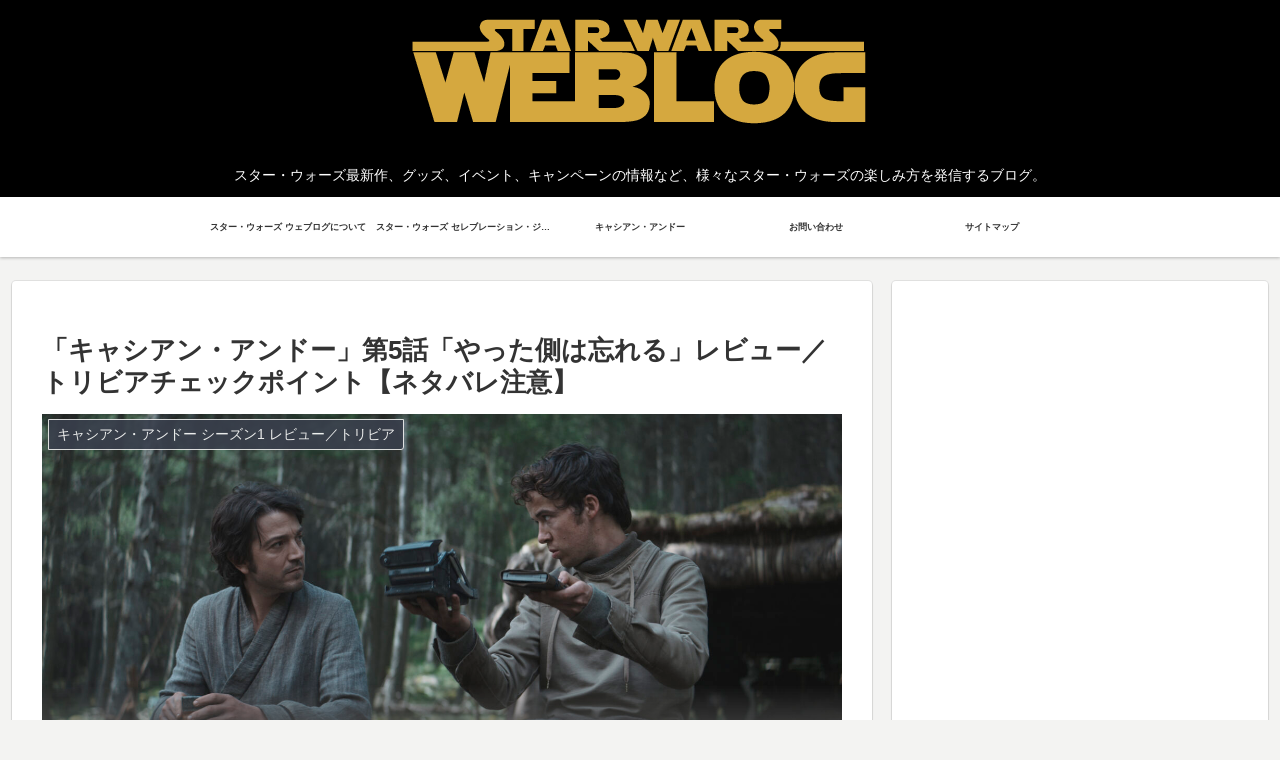

--- FILE ---
content_type: text/html; charset=utf-8
request_url: https://accounts.google.com/o/oauth2/postmessageRelay?parent=https%3A%2F%2Fwww.starwarsblog.jp&jsh=m%3B%2F_%2Fscs%2Fabc-static%2F_%2Fjs%2Fk%3Dgapi.lb.en.OE6tiwO4KJo.O%2Fd%3D1%2Frs%3DAHpOoo_Itz6IAL6GO-n8kgAepm47TBsg1Q%2Fm%3D__features__
body_size: 161
content:
<!DOCTYPE html><html><head><title></title><meta http-equiv="content-type" content="text/html; charset=utf-8"><meta http-equiv="X-UA-Compatible" content="IE=edge"><meta name="viewport" content="width=device-width, initial-scale=1, minimum-scale=1, maximum-scale=1, user-scalable=0"><script src='https://ssl.gstatic.com/accounts/o/2580342461-postmessagerelay.js' nonce="Ck2jbH5prj2UvJfUeXLb7g"></script></head><body><script type="text/javascript" src="https://apis.google.com/js/rpc:shindig_random.js?onload=init" nonce="Ck2jbH5prj2UvJfUeXLb7g"></script></body></html>

--- FILE ---
content_type: text/html; charset=utf-8
request_url: https://www.google.com/recaptcha/api2/aframe
body_size: 267
content:
<!DOCTYPE HTML><html><head><meta http-equiv="content-type" content="text/html; charset=UTF-8"></head><body><script nonce="ee9bgKvmN7MqQ7p63PBbqg">/** Anti-fraud and anti-abuse applications only. See google.com/recaptcha */ try{var clients={'sodar':'https://pagead2.googlesyndication.com/pagead/sodar?'};window.addEventListener("message",function(a){try{if(a.source===window.parent){var b=JSON.parse(a.data);var c=clients[b['id']];if(c){var d=document.createElement('img');d.src=c+b['params']+'&rc='+(localStorage.getItem("rc::a")?sessionStorage.getItem("rc::b"):"");window.document.body.appendChild(d);sessionStorage.setItem("rc::e",parseInt(sessionStorage.getItem("rc::e")||0)+1);localStorage.setItem("rc::h",'1768079462789');}}}catch(b){}});window.parent.postMessage("_grecaptcha_ready", "*");}catch(b){}</script></body></html>